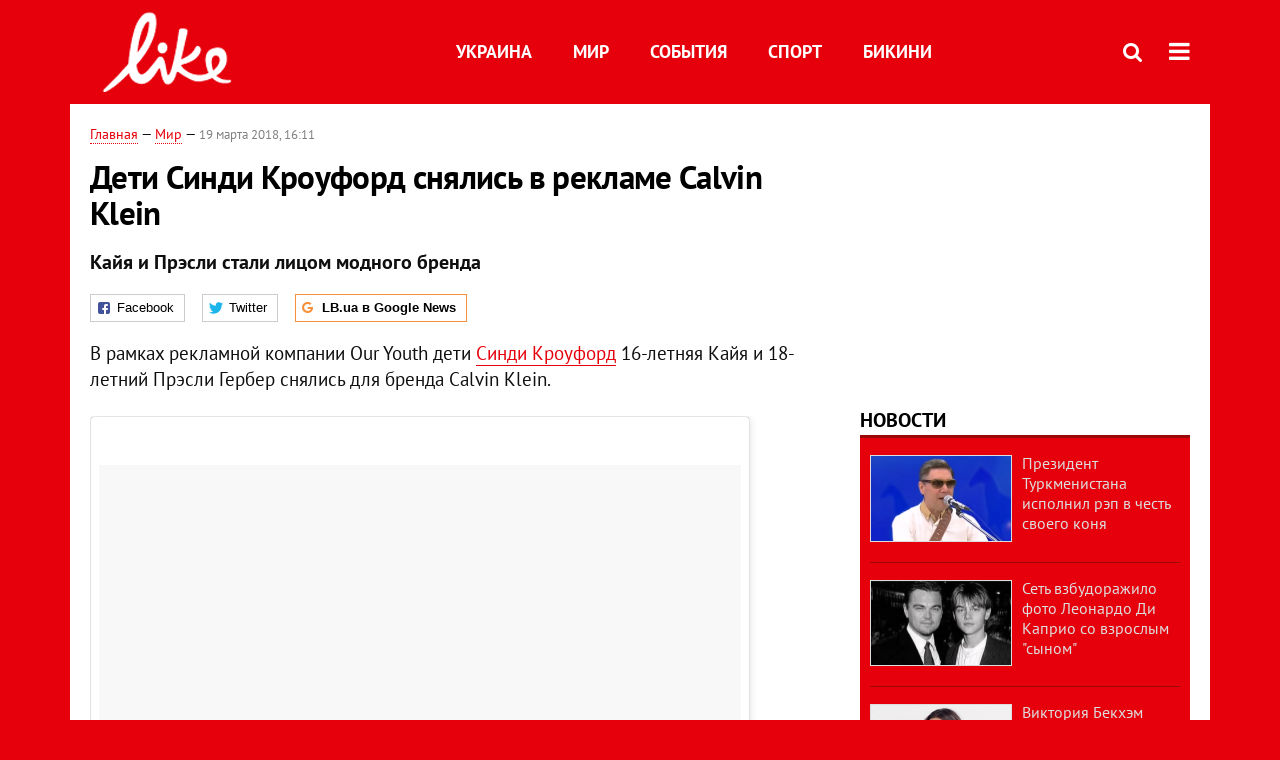

--- FILE ---
content_type: text/html; charset=utf-8
request_url: https://www.google.com/recaptcha/api2/aframe
body_size: 265
content:
<!DOCTYPE HTML><html><head><meta http-equiv="content-type" content="text/html; charset=UTF-8"></head><body><script nonce="tq1Qltr3ha88g55SqQ1S-Q">/** Anti-fraud and anti-abuse applications only. See google.com/recaptcha */ try{var clients={'sodar':'https://pagead2.googlesyndication.com/pagead/sodar?'};window.addEventListener("message",function(a){try{if(a.source===window.parent){var b=JSON.parse(a.data);var c=clients[b['id']];if(c){var d=document.createElement('img');d.src=c+b['params']+'&rc='+(localStorage.getItem("rc::a")?sessionStorage.getItem("rc::b"):"");window.document.body.appendChild(d);sessionStorage.setItem("rc::e",parseInt(sessionStorage.getItem("rc::e")||0)+1);localStorage.setItem("rc::h",'1768924490724');}}}catch(b){}});window.parent.postMessage("_grecaptcha_ready", "*");}catch(b){}</script></body></html>

--- FILE ---
content_type: application/javascript; charset=utf-8
request_url: https://fundingchoicesmessages.google.com/f/AGSKWxWS71NFe-qxAv-BN4b-S5iOyNz3WU7bH0B5e8_z6Bq1hckmh8donZerX8-akWVd5WCgNXviWCGOl8nIrD_nppWOQEnvaWfZw0nMATQXz0tvaGaHgDCneHgNDOc1gyoJW93gKvlkbg_w4kPpQ20MfTjSBX73399ZK8PYO5s8iZ4sJrcsGOdelt1rWhSq/_/adview_&advert__mainad./adlayer./get_ads.
body_size: -1291
content:
window['8f06f410-136b-402c-a6f0-fe1b91cb3bf3'] = true;